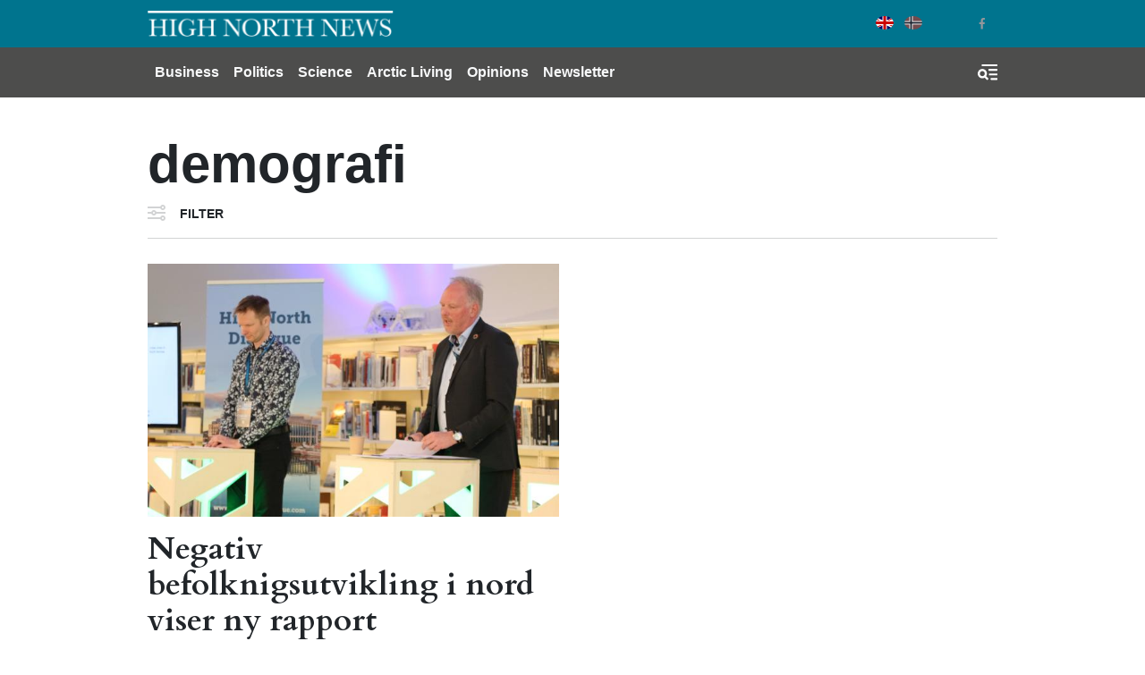

--- FILE ---
content_type: text/html; charset=UTF-8
request_url: https://www.highnorthnews.com/en/tag/demografi
body_size: 7320
content:
<!DOCTYPE html>
<html lang="en" dir="ltr" prefix="og: https://ogp.me/ns#">
  <head>
    <!-- Google tag (gtag.js) -->
    <script async src="https://www.googletagmanager.com/gtag/js?id=G-GZ1TE4CNT2"></script>

    <script>
    window.dataLayer = window.dataLayer || [];
    function gtag(){dataLayer.push(arguments);}
    gtag('js', new Date());

    gtag('config', 'G-GZ1TE4CNT2');
    </script>
    <meta charset="utf-8" />
<meta name="robots" content="index, follow" />
<link rel="canonical" href="https://www.highnorthnews.com/en/tag/demografi" />
<meta name="Generator" content="Drupal 10 (Thunder | https://www.thunder.org)" />
<meta name="MobileOptimized" content="width" />
<meta name="HandheldFriendly" content="true" />
<meta name="viewport" content="width=device-width, initial-scale=1.0" />
<link rel="icon" href="/themes/custom/hnn_theme/favicon.ico" type="image/vnd.microsoft.icon" />
<link rel="alternate" hreflang="en" href="https://www.highnorthnews.com/en/tag/demografi" />

    <title>demografi | High North News</title>
    <link rel="stylesheet" media="all" href="/sites/default/files/css/css_U0dv38Ps_rz6TtSaMUCK2o3CCKt7uV2Fbh5tgU2nELs.css?delta=0&amp;language=en&amp;theme=hnn_theme&amp;include=[base64]" />
<link rel="stylesheet" media="all" href="/sites/default/files/css/css_BmjRGQy2guiS7fEP_3A4XdoHQHj1B2gXqgz_m450ugQ.css?delta=1&amp;language=en&amp;theme=hnn_theme&amp;include=[base64]" />

    
        <link rel="preconnect" href="https://fonts.googleapis.com">
    <link rel="preconnect" href="https://fonts.gstatic.com" crossorigin>
    <link href="https://fonts.googleapis.com/css2?family=Playfair+Display:wght@400;900&display=swap" rel="stylesheet">

  </head>
  <body class="rm-theme path-taxonomy">
    <a href="#main-content" class="visually-hidden focusable skip-link">
      Skip to main content
    </a>
    
      <div class="dialog-off-canvas-main-canvas" data-off-canvas-main-canvas>
    <div id="page-wrapper">
  <div id="page">
            
<header id="header" class="header" role="banner" aria-label="Site header">
  <div class="navbar navbar-dark header-top">
    <div class="container">
        <div class="d-flex region region-header-top">
    <div class="navbar-brand">
      <a href="/en" title="Home" rel="home" class="float-left site-logo">
      <img src="/themes/custom/hnn_theme/logo.png" alt="Home" class="img-fluid" />
    </a>
    </div>
  </div>

        <div class="region region-header-top-secondary">
    <div class="language-switcher-language-url block-region-header_top_secondary block block-language block-language-blocklanguage-interface" id="block-hnn-theme-languageswitcher" role="navigation">
        <div class="content">
      
<div class="language-switcher language-switcher--flags language-switcher--flags--rounded">
    <ul><li hreflang="en" data-drupal-link-system-path="taxonomy/term/8541" class="en language-switcher--flags__item is-active" aria-current="page"><a href="/en/tag/demografi" class="language-link is-active" hreflang="en" data-drupal-link-system-path="taxonomy/term/8541" aria-current="page">English</a></li><li hreflang="nb" data-drupal-link-system-path="&lt;front&gt;" class="nb language-switcher--flags__item"><a href="/nb" class="language-link" hreflang="nb" data-drupal-link-system-path="&lt;front&gt;">Norwegian Bokmål</a></li></ul>
  </div>
    </div>
  </div>
<div id="block-socialmedialinks-3" class="block-social-media-links block-region-header_top_secondary block block-social-media-links-block">
  
    
      <div class="content">
      

<ul class="social-media-links--platforms platforms inline horizontal">
      <li>
      <a class="social-media-link-icon--twitter" href="https://x.com/HighNorthNews"  >
        <span class='fab fa-x-twitter fa-2x'></span>
      </a>

          </li>
      <li>
      <a class="social-media-link-icon--facebook" href="https://www.facebook.com/highnorthnews"  >
        <span class='fab fa-facebook fa-2x'></span>
      </a>

          </li>
  </ul>

    </div>
  </div>

  </div>

    </div>
  </div>
  <div class="navbar navbar-dark navbar-expand-md header-navbar">
    <div class="container">
      
      <div class="collapse navbar-collapse">
        <nav role="navigation" aria-labelledby="block-mainnavigation-3-menu" id="block-mainnavigation-3" class="block-region-primary_menu block block-menu navigation menu--main">
            
  <h2 class="sr-only" id="block-mainnavigation-3-menu">Main navigation</h2>
  

        


<div class="menu ">
                    <ul class="navbar-nav nav">
                                <li class="nav-item  ">
                  <a href="/en/business" class="nav-link" data-drupal-link-system-path="taxonomy/term/7227">Business</a>
              </li>
                            <li class="nav-item  ">
                  <a href="/en/politics" class="nav-link" data-drupal-link-system-path="taxonomy/term/7228">Politics</a>
              </li>
                            <li class="nav-item  ">
                  <a href="/en/science" class="nav-link" data-drupal-link-system-path="taxonomy/term/7224">Science</a>
              </li>
                            <li class="nav-item  ">
                  <a href="/en/arctic-living" class="nav-link" data-drupal-link-system-path="taxonomy/term/7211">Arctic Living</a>
              </li>
                            <li class="nav-item  ">
                  <a href="/en/opinions" class="nav-link" data-drupal-link-system-path="taxonomy/term/32">Opinions</a>
              </li>
                                          <li class="nav-item  ">
                  <a href="https://pub.dialogapi.no/s/933da0e1-e718-4100-9026-0e31b53e2cbb" class="nav-link" target="_blank">Newsletter</a>
              </li>
        </ul>
  
  </div>



  </nav>

      </div>
      
      <button class="btn-toggler search-menu-toggler" id="header-collapse-toggler" type="button" aria-controls="header-collapse" aria-expanded="false" aria-label="Toggle search form">
        <span class="sr-only">Menu & Search</span>
      </button>
    </div>
  </div>
  <div class="navbar-collapse header-collapse" id="header-collapse" hidden>
    <div class="container">
      <nav role="navigation" aria-labelledby="block-mainnavigation-3-menu" id="block-mainnavigation-3" class="block-region-primary_menu block block-menu navigation menu--main">
            
  <h2 class="sr-only" id="block-mainnavigation-3-menu">Main navigation</h2>
  

        


<div class="menu ">
                    <ul class="navbar-nav nav">
                                <li class="nav-item  ">
                  <a href="/en/business" class="nav-link" data-drupal-link-system-path="taxonomy/term/7227">Business</a>
              </li>
                            <li class="nav-item  ">
                  <a href="/en/politics" class="nav-link" data-drupal-link-system-path="taxonomy/term/7228">Politics</a>
              </li>
                            <li class="nav-item  ">
                  <a href="/en/science" class="nav-link" data-drupal-link-system-path="taxonomy/term/7224">Science</a>
              </li>
                            <li class="nav-item  ">
                  <a href="/en/arctic-living" class="nav-link" data-drupal-link-system-path="taxonomy/term/7211">Arctic Living</a>
              </li>
                            <li class="nav-item  ">
                  <a href="/en/opinions" class="nav-link" data-drupal-link-system-path="taxonomy/term/32">Opinions</a>
              </li>
                                          <li class="nav-item  ">
                  <a href="https://pub.dialogapi.no/s/933da0e1-e718-4100-9026-0e31b53e2cbb" class="nav-link" target="_blank">Newsletter</a>
              </li>
        </ul>
  
  </div>



  </nav>

      <div class="views-exposed-form block-region-header_search block block-views block-views-exposed-filter-blocksearch-index-search-results" data-drupal-selector="views-exposed-form-search-index-search-results" id="block-hnn-search-form-block">
  
    
      <div class="content">
      <form action="/en/search" method="get" id="views-exposed-form-search-index-search-results" accept-charset="UTF-8">
  <div class="form--inline clearfix">
  <div class="js-form-item form-item js-form-type-textfield form-type--textfield js-form-item-search-api-fulltext form-item--search-api-fulltext">
      <label for="edit-search-api-fulltext">Searchword</label>
          

<input data-drupal-selector="edit-search-api-fulltext" type="text" id="edit-search-api-fulltext" name="search_api_fulltext" value="" size="30" maxlength="128" class="form-text form-text--nice" />

        </div>
<div class="js-form-item form-item js-form-type-select form-type--select js-form-item-sort-by form-item--sort-by">
      <label for="edit-sort-by--3">Sort by</label>
          
<select data-drupal-selector="edit-sort-by" id="edit-sort-by--3" name="sort_by" class="form-select form-select--nice"><option value="search_api_relevance" selected="selected">Relevance</option><option value="published_at">Published on</option></select>
        </div>
<div data-drupal-selector="edit-actions" class="form-actions js-form-wrapper form-wrapper" id="edit-actions--3">  <input data-drupal-selector="edit-submit-search-index" type="submit" id="edit-submit-search-index" value="Search" class="button js-form-submit form-submit form-submit--nice form-submit--search" />
</div>

</div>

</form>

    </div>
  </div>

    </div>
  </div>
</header>
  
          <div class="highlighted">
        <aside class="container clearfix" role="complementary">
          <div data-drupal-messages-fallback class="hidden"></div>

        </aside>
      </div>
    

    <div id="main-wrapper" class="layout-main-wrapper clearfix">
              <div id="main">
          
          <main class="test">
            <a id="main-content" tabindex="-1"></a>
            <div id="block-hnn-theme-content" class="block-region-content block block-system block-system-main-block">
  
    
      <div class="content">
        <div class="layout layout--onecol">
    <div  class="layout__region layout__region--content">
      <div class="block-region-content"><div class="block-region-content block block-ctools block-entity-viewtaxonomy-term">
  
    
      <div class="content">
      

<div class="container">
  <div class="category row">
    <h1 class="category__name col-md">demografi</h1>
    <div class="category__description col-md"></div>
  </div>
</div>

    </div>
  </div>
<div class="container">
  <div class="views-exposed-form block-region-content block block-views block-views-exposed-filter-blockarticles-articles-by-term" data-drupal-selector="views-exposed-form-articles-articles-by-term">
    
        
          <div class="content">
        
<div class="form-collapsed-filters form-collapsed-filters--no-labels form-collapsed-filters--hide-form-actions">
  <div class="form-collapsed-filters__trigger-wrapper">
    <a href="#" class="form-collapsed-filters__trigger">Filter</a>
  </div>
  <div class="form-collapsed-filters__inner">
    <form action="/en/tag/demografi" method="get" id="views-exposed-form-articles-articles-by-term" accept-charset="UTF-8">
      <a href="#" class="form-collapsed-filters__close">X</a>
      <div class="form--inline clearfix">
  <div class="js-form-item form-item js-form-type-select form-type--select js-form-item-sort-by form-item--sort-by">
      <label for="edit-sort-by">Sort by</label>
          
<select data-drupal-selector="edit-sort-by" id="edit-sort-by" name="sort_by" class="form-select form-select--nice"><option value="created" selected="selected">Publication date</option><option value="field_google_analytics_counter_value">Most viewed</option></select>
        </div>
<div data-drupal-selector="edit-actions" class="form-actions js-form-wrapper form-wrapper" id="edit-actions"><input data-drupal-selector="edit-submit-articles" type="submit" id="edit-submit-articles" value="Apply" class="button js-form-submit form-submit" />
</div>

</div>

    </form>
  </div>
</div>
      </div>
      </div>
</div>
<div class="views-element-container block-region-content block block-views block-views-blockarticles-articles-by-term">
  
    
      <div class="content">
      <div>
<div class="container">
  
<section class="section section--separated-border-bottom">
    <div class="section__contents">
          <div class="view view-articles view-id-articles view-display-id-articles_by_term js-view-dom-id-f6c111a51949434057a6bb215e486c4bb9d3d978b3b4f392fdebbac19d116a3a listing--articles listing--articles--article-by-term">
        
        
                        
                  <div class="view-content row">
                <div class="views-row listing--articles__item col-md-6">
            

  




<article class="node article--teaser article article--teaser-advanced article--teaser--advanced article--teaser--channel--business">
  
  

      <a href="/en/negativ-befolknigsutvikling-i-nord-viser-ny-rapport">
          <div class="article--teaser__media">
                  <span class="article--teaser__channel">BUSINESS</span>
                <div class="article--teaser__media_wrapper">
          
            <div class="field field--name-field-teaser-media field--type-entity-reference field--label-hidden field__item"><figure>
      <div class="img-container" itemscope="" itemtype="http://schema.org/imageObject">
      
            <div class="blazy blazy--field blazy--field-image blazy--field-image--teaser field field--name-field-image field--type-image field--label-hidden field__item" data-blazy="">    <div data-b-token="b-d45f808f1cd" class="media media--blazy media--image media--responsive is-b-loading">  <picture>
                  <source srcset="about:blank" media="all and (min-width: 720px)" type="image/jpeg" width="650" height="400" data-srcset="/sites/default/files/styles/media_teaser/public/2022-04/Andrei%20Mineev%20og%20Erlend%20Bullv%C3%A5g.JPG?h=0d27ee61&amp;itok=1Y_KxRQH 1x"/>
              <source srcset="about:blank" media="all and (min-width: 320px) and (max-width: 719px)" type="image/jpeg" width="510" height="315" data-srcset="/sites/default/files/styles/media_teaser_tablet/public/2022-04/Andrei%20Mineev%20og%20Erlend%20Bullv%C3%A5g.JPG?h=0d27ee61&amp;itok=lxZL95vN 1x"/>
              <source srcset="about:blank" type="image/jpeg" width="510" height="315" data-srcset="/sites/default/files/styles/media_teaser_tablet/public/2022-04/Andrei%20Mineev%20og%20Erlend%20Bullv%C3%A5g.JPG?h=0d27ee61&amp;itok=lxZL95vN 1x"/>
                  <img decoding="async" class="media__element b-lazy b-responsive img-fluid" loading="lazy" data-src="/sites/default/files/styles/media_teaser/public/2022-04/Andrei%20Mineev%20og%20Erlend%20Bullv%C3%A5g.JPG?h=0d27ee61&amp;itok=1Y_KxRQH" width="650" height="400" src="data:image/svg+xml;charset=utf-8,%3Csvg%20xmlns%3D&#039;http%3A%2F%2Fwww.w3.org%2F2000%2Fsvg&#039;%20viewBox%3D&#039;0%200%201%201&#039;%2F%3E" alt="Andrei Mineev og Erlend Bullvåg presenterer Business Index North på High North Dialogue" title="Andrei Mineev og Erlend Bullvåg presenterer Business Index North på High North Dialogue" />

  </picture>
        </div>
  </div>
      
    </div>
            
  </figure>
</div>
      
        </div>

              </div>
            <h3 class="article--teaser__title">Negativ befolknigsutvikling i nord viser ny rapport</h3>
          <div class="article--teaser__date">Apr 06 2022 - 12:56</div>
              <div class="article--teaser__teaser">  <p>Og det er de unge, utdannede kvinnene som reiser sin vei, viser den siste rapporten…</p>


</div>
          </a>
</article>
</div>

          </div>
        
                  

                                              </div>
      </div>
</section>
</div></div>

    </div>
  </div>
</div>
    </div>
  </div>

    </div>
  </div>

          </main>
        </div>
          </div>

            
<footer class="footer">
      <div class="container">
              <div class="row">
          <div class="footer_branding col-md-4">
            <a href="https://www.highnorthnews.com/en"><img src="/themes/custom/hnn_theme/logo-footer.png" alt="High North News Logo" title=""></a>
          </div>
          <div class="footer__top footer__textbox col">
            <div id="block-footeraboutus" class="block-region-footer block block-block-content block-block-content18d12c89-9fd6-4aa6-be52-fd0d28c436d2">
  
    
      <div class="content">
      
            <div class="clearfix text-formatted field field--name-body field--type-text-with-summary field--label-hidden field__item"><p><strong>ABOUT US</strong></p><p>High North News is an independent newspaper published by the High North Center at the Nord university. High North News follows the&nbsp;<a href="http://presse.no/Etisk-regelverk/Vaer-Varsom-plakaten" class="elf-external elf-icon" target="_blank" rel="nofollow">Norwegian Press Code of Ethics</a>&nbsp;and is edited according to the Association of Norwegian Editors –&nbsp;<a href="https://cdn.sanity.io/files/wnswii6h/production/dafa8bca80625a35d39d0ff6d993a7f160d699fa.pdf" target="_blank" class="elf-external elf-icon" rel="nofollow">Rights and Duties of the Editor</a>. High North News is not responsible for the content or opinions expressed on external web pages.</p></div>
      
    </div>
  </div>

          </div>
        </div>
      
              <div class="footer__column-wrapper">
          <div class="row">
            <div class="footer__column--first col-md-4">
              <div id="block-socialmedialinks-4" class="block-social-media-links block-region-footer_col_first block block-social-media-links-block">
  
    
      <div class="content">
      

<ul class="social-media-links--platforms platforms inline horizontal">
      <li>
      <a class="social-media-link-icon--twitter" href="https://x.com/HighNorthNews"  >
        <span class='fab fa-x-twitter fa-2x'></span>
      </a>

          </li>
      <li>
      <a class="social-media-link-icon--facebook" href="https://www.facebook.com/highnorthnews"  >
        <span class='fab fa-facebook fa-2x'></span>
      </a>

          </li>
      <li>
      <a class="social-media-link-icon--instagram" href="https://www.instagram.com/highnorthnews/"  >
        <span class='fab fa-instagram fa-2x'></span>
      </a>

          </li>
      <li>
      <a class="social-media-link-icon--linkedin" href="https://www.linkedin.com/company/high-north-news/"  >
        <span class='fab fa-linkedin fa-2x'></span>
      </a>

          </li>
  </ul>

    </div>
  </div>

            </div>
            <div class="footer__column--second footer__textbox col-md-3">
              <div id="block-hnn-theme-footeraddress" class="block-region-footer_col_second block block-block-content block-block-content7070e6fe-a7cf-45ea-9a87-73216757f699">
  
    
      <div class="content">
      
            <div class="clearfix text-formatted field field--name-body field--type-text-with-summary field--label-hidden field__item"><p><strong>Adresse:</strong></p>

<p>High North News<br>
Nord University<br>
Postbox 1490<br>
8049 Bodø<br>
Norway</p></div>
      
    </div>
  </div>

            </div>
            <div class="footer__column--third footer__textbox col-md-3">
              <div id="block-hnn-theme-footerresponsiblepersons" class="block-region-footer_col_third block block-block-content block-block-content679d8093-aff6-46ea-97d9-fe54c47ae614">
  
    
      <div class="content">
      
            <div class="clearfix text-formatted field field--name-body field--type-text-with-summary field--label-hidden field__item"><p><strong>Editor in Chief:</strong><br><a href="mailto:trine.jonassen@nord.no" class="elf-mailto elf-icon">Trine Jonassen</a></p><p><strong>Telephone:</strong><br>(+ 47) 917 77 527</p><p><a href="mailto:hinn@nord.no" target="_blank" rel="noopener" class="elf-mailto elf-icon"><strong>E-mail High North News</strong></a></p><p>&nbsp;</p></div>
      
    </div>
  </div>

            </div>
            <div class="footer__column--fourth footer__textbox col-md-2">
              <div id="block-footertelephone" class="block-region-footer_col_fourth block block-block-content block-block-content08cf5b12-344e-4d2b-9adc-8fe303f3e6da">
  
    
      <div class="content">
      
            <div class="clearfix text-formatted field field--name-body field--type-text-with-summary field--label-hidden field__item"><p><strong>Editorial staff:</strong></p><p><strong>Editor/Commentator: </strong><a href="mailto:arne.o.holm@nord.no" target="_blank" rel="noopener" class="elf-mailto elf-icon">Arne O. Holm</a><br>Tel: (+47) 905 29 472</p><p><strong>Journalist:</strong><br><a href="mailto:hilde-gunn.bye@nord.no" target="_blank" rel="noopener" class="elf-mailto elf-icon">Hilde-Gunn Bye</a></p><p><strong>Journalist:</strong><br><a href="mailto:astri.edvardsen@nord.no" target="_blank" rel="noopener" class="elf-mailto elf-icon">Astri Edvardsen</a></p><p><strong>Translator:</strong><br><a href="mailto:birgitte.a.martinussen@nord.no" target="_blank" rel="noopener" class="elf-mailto elf-icon">Birgitte Annie Molid Martinussen</a></p><p>&nbsp;</p></div>
      
    </div>
  </div>

            </div>
          </div>
        </div>
      
              <div class="footer__bottom row justify-content-between">
          <div id="block-hnn-theme-copyright" class="col-sm-8 col-md-2 pb-3 pb-sm-0 align-self-end block-region-footer_bottom block block-block-content block-block-contenta65bf90d-2cda-4ca4-b015-b25df4d943f7">
  
    
      <div class="content">
      
            <div class="clearfix text-formatted field field--name-body field--type-text-with-summary field--label-hidden field__item"><p>Copyright © 2018 High North News. All Rights Reserved.</p></div>
      
    </div>
  </div>
<div id="block-hnn-theme-poweredbyramsalt" class="col-sm-4 col-md-6 text-sm-right align-self-end block-region-footer_bottom block block-rm-branding block-ramsalt-powered-by-block">
  
    
      <div class="content">
      <span>Powered by <a href="https://ramsalt.com">Ramsalt Media</a></span>
    </div>
  </div>

        </div>
          </div>
  </footer>
    </div>
</div>

  </div>

    
    <script type="application/json" data-drupal-selector="drupal-settings-json">{"path":{"baseUrl":"\/","pathPrefix":"en\/","currentPath":"taxonomy\/term\/8541","currentPathIsAdmin":false,"isFront":false,"currentLanguage":"en"},"pluralDelimiter":"\u0003","suppressDeprecationErrors":true,"blazy":{"loadInvisible":false,"offset":100,"saveViewportOffsetDelay":50,"validateDelay":null,"container":"","loader":true,"unblazy":false,"visibleClass":false},"blazyIo":{"disconnect":false,"rootMargin":"0px","threshold":[0,0.25,0.5,0.75,1]},"ajaxTrustedUrl":{"\/en\/tag\/demografi":true,"\/en\/search":true},"user":{"uid":0,"permissionsHash":"68f5f808345daead286d502c0983e3342a236df8ef5be7e72d2b596434fb894b"}}</script>
<script src="/sites/default/files/js/js_4iklS3GlygE2WcDvNZO7GdlC3XSznyvut_McdFfgYVA.js?scope=footer&amp;delta=0&amp;language=en&amp;theme=hnn_theme&amp;include=eJxdjeEKwyAQg19I6CPJqXEKscqdY3RPv244Cv0T8iXHJVDexxa-6n66RYoZq83F7JKWHZ1HruQftbdqWKSSl3shDFf23c-Chu3BHoRO22LRWSPh_YQY9CpyP23spAxD8ufShNqtNxBxXuH9e4Ek6HkmGssVN-zPD4AaW-4"></script>
<script src="//cdnjs.cloudflare.com/ajax/libs/reframe.js/3.0.2/reframe.min.js"></script>
<script src="/sites/default/files/js/js_yzjslosd0NNvfrsNrYn_Q3UWyiJ7o_S8Sdeykvpd1x0.js?scope=footer&amp;delta=2&amp;language=en&amp;theme=hnn_theme&amp;include=eJxdjeEKwyAQg19I6CPJqXEKscqdY3RPv244Cv0T8iXHJVDexxa-6n66RYoZq83F7JKWHZ1HruQftbdqWKSSl3shDFf23c-Chu3BHoRO22LRWSPh_YQY9CpyP23spAxD8ufShNqtNxBxXuH9e4Ek6HkmGssVN-zPD4AaW-4"></script>
<script src="https://cdnjs.cloudflare.com/ajax/libs/popper.js/1.14.3/umd/popper.min.js"></script>
<script src="/sites/default/files/js/js_J5zOUAGxC3t0uFPLK_YGk5xA-LcN-wTA_NbpCiIBebg.js?scope=footer&amp;delta=4&amp;language=en&amp;theme=hnn_theme&amp;include=eJxdjeEKwyAQg19I6CPJqXEKscqdY3RPv244Cv0T8iXHJVDexxa-6n66RYoZq83F7JKWHZ1HruQftbdqWKSSl3shDFf23c-Chu3BHoRO22LRWSPh_YQY9CpyP23spAxD8ufShNqtNxBxXuH9e4Ek6HkmGssVN-zPD4AaW-4"></script>

  </body>
</html>
